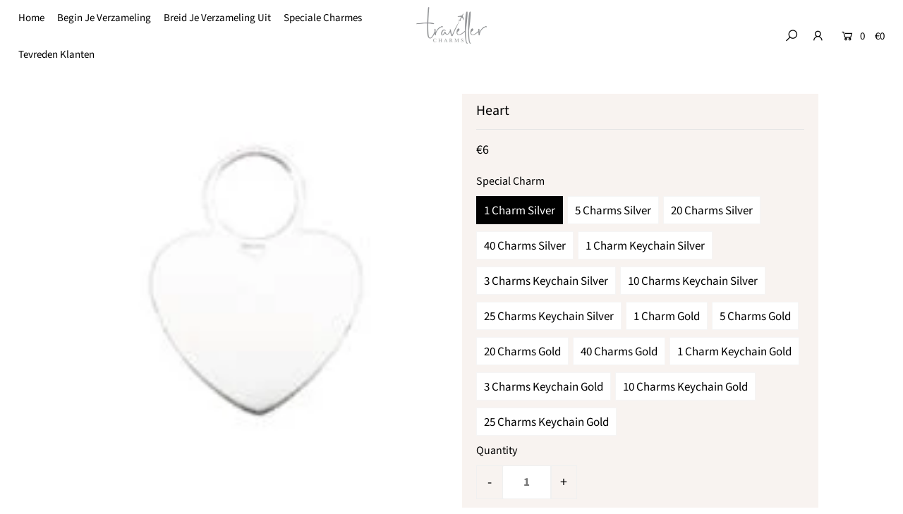

--- FILE ---
content_type: text/css
request_url: https://travellercharms.nl/cdn/shop/t/28/assets/shopstorm-apps.scss.css?v=44200075104732991851719321519
body_size: -565
content:
.product-customizer-options .option-type-checkbox_group ul,.product-customizer-options .option-type-radio ul{list-style-type:none;margin:0;padding:0}.product-customizer-options .option-type-checkbox_group ul li,.product-customizer-options .option-type-radio ul li{list-style-type:none}.product-customizer-options .option-type-checkbox_group ul input,.product-customizer-options .option-type-checkbox_group ul label,.product-customizer-options .option-type-radio ul input,.product-customizer-options .option-type-radio ul label{display:inline}.product-customizer-options .option-type-radio ul input{-webkit-appearance:radio}.product-customizer-options .option-type-checkbox input,.product-customizer-options .option-type-checkbox>div,.product-customizer-options .option-type-checkbox label{display:inline}.product-customizer-options .product-customizer-option-description{font-size:90%}.product-customizer-options .option-required label:after{color:#ff5d5d;content:" *"}.product-customizer-options .option-type-radio ul li label:after{color:initial;content:initial}.product-customizer-customizations-total,.product-customizer-selections-message{color:#555;opacity:.7}
/*# sourceMappingURL=/cdn/shop/t/28/assets/shopstorm-apps.scss.css.map?v=44200075104732991851719321519 */


--- FILE ---
content_type: text/javascript; charset=utf-8
request_url: https://travellercharms.nl/products/heart.js
body_size: 871
content:
{"id":7966481580297,"title":"Heart","handle":"heart","description":"","published_at":"2022-05-27T19:41:03+02:00","created_at":"2022-05-27T19:41:04+02:00","vendor":"Traveller Charms","type":"","tags":["special_charm"],"price":300,"price_min":300,"price_max":1000,"available":true,"price_varies":true,"compare_at_price":null,"compare_at_price_min":0,"compare_at_price_max":0,"compare_at_price_varies":false,"variants":[{"id":43537570857225,"title":"1 Charm Silver","option1":"1 Charm Silver","option2":null,"option3":null,"sku":null,"requires_shipping":true,"taxable":true,"featured_image":{"id":40154010616073,"product_id":7966481580297,"position":2,"created_at":"2022-05-27T19:41:23+02:00","updated_at":"2022-05-27T19:41:24+02:00","alt":null,"width":150,"height":150,"src":"https:\/\/cdn.shopify.com\/s\/files\/1\/0242\/1345\/4929\/products\/Heart_silver.jpg?v=1653673284","variant_ids":[43537570857225,43537570889993,43537570922761,43537570955529,43537570988297,43537571021065,43537571053833,43537571086601]},"available":true,"name":"Heart - 1 Charm Silver","public_title":"1 Charm Silver","options":["1 Charm Silver"],"price":900,"weight":10,"compare_at_price":null,"inventory_management":"shopify","barcode":null,"featured_media":{"alt":null,"id":32818282627337,"position":2,"preview_image":{"aspect_ratio":1.0,"height":150,"width":150,"src":"https:\/\/cdn.shopify.com\/s\/files\/1\/0242\/1345\/4929\/products\/Heart_silver.jpg?v=1653673284"}},"requires_selling_plan":false,"selling_plan_allocations":[]},{"id":43537570889993,"title":"5 Charms Silver","option1":"5 Charms Silver","option2":null,"option3":null,"sku":null,"requires_shipping":true,"taxable":true,"featured_image":{"id":40154010616073,"product_id":7966481580297,"position":2,"created_at":"2022-05-27T19:41:23+02:00","updated_at":"2022-05-27T19:41:24+02:00","alt":null,"width":150,"height":150,"src":"https:\/\/cdn.shopify.com\/s\/files\/1\/0242\/1345\/4929\/products\/Heart_silver.jpg?v=1653673284","variant_ids":[43537570857225,43537570889993,43537570922761,43537570955529,43537570988297,43537571021065,43537571053833,43537571086601]},"available":true,"name":"Heart - 5 Charms Silver","public_title":"5 Charms Silver","options":["5 Charms Silver"],"price":900,"weight":10,"compare_at_price":null,"inventory_management":"shopify","barcode":null,"featured_media":{"alt":null,"id":32818282627337,"position":2,"preview_image":{"aspect_ratio":1.0,"height":150,"width":150,"src":"https:\/\/cdn.shopify.com\/s\/files\/1\/0242\/1345\/4929\/products\/Heart_silver.jpg?v=1653673284"}},"requires_selling_plan":false,"selling_plan_allocations":[]},{"id":43537570922761,"title":"20 Charms Silver","option1":"20 Charms Silver","option2":null,"option3":null,"sku":null,"requires_shipping":true,"taxable":true,"featured_image":{"id":40154010616073,"product_id":7966481580297,"position":2,"created_at":"2022-05-27T19:41:23+02:00","updated_at":"2022-05-27T19:41:24+02:00","alt":null,"width":150,"height":150,"src":"https:\/\/cdn.shopify.com\/s\/files\/1\/0242\/1345\/4929\/products\/Heart_silver.jpg?v=1653673284","variant_ids":[43537570857225,43537570889993,43537570922761,43537570955529,43537570988297,43537571021065,43537571053833,43537571086601]},"available":true,"name":"Heart - 20 Charms Silver","public_title":"20 Charms Silver","options":["20 Charms Silver"],"price":400,"weight":10,"compare_at_price":null,"inventory_management":"shopify","barcode":null,"featured_media":{"alt":null,"id":32818282627337,"position":2,"preview_image":{"aspect_ratio":1.0,"height":150,"width":150,"src":"https:\/\/cdn.shopify.com\/s\/files\/1\/0242\/1345\/4929\/products\/Heart_silver.jpg?v=1653673284"}},"requires_selling_plan":false,"selling_plan_allocations":[]},{"id":43537570955529,"title":"40 Charms Silver","option1":"40 Charms Silver","option2":null,"option3":null,"sku":null,"requires_shipping":true,"taxable":true,"featured_image":{"id":40154010616073,"product_id":7966481580297,"position":2,"created_at":"2022-05-27T19:41:23+02:00","updated_at":"2022-05-27T19:41:24+02:00","alt":null,"width":150,"height":150,"src":"https:\/\/cdn.shopify.com\/s\/files\/1\/0242\/1345\/4929\/products\/Heart_silver.jpg?v=1653673284","variant_ids":[43537570857225,43537570889993,43537570922761,43537570955529,43537570988297,43537571021065,43537571053833,43537571086601]},"available":true,"name":"Heart - 40 Charms Silver","public_title":"40 Charms Silver","options":["40 Charms Silver"],"price":300,"weight":10,"compare_at_price":null,"inventory_management":"shopify","barcode":null,"featured_media":{"alt":null,"id":32818282627337,"position":2,"preview_image":{"aspect_ratio":1.0,"height":150,"width":150,"src":"https:\/\/cdn.shopify.com\/s\/files\/1\/0242\/1345\/4929\/products\/Heart_silver.jpg?v=1653673284"}},"requires_selling_plan":false,"selling_plan_allocations":[]},{"id":43537570988297,"title":"1 Charm Keychain Silver","option1":"1 Charm Keychain Silver","option2":null,"option3":null,"sku":null,"requires_shipping":true,"taxable":true,"featured_image":{"id":40154010616073,"product_id":7966481580297,"position":2,"created_at":"2022-05-27T19:41:23+02:00","updated_at":"2022-05-27T19:41:24+02:00","alt":null,"width":150,"height":150,"src":"https:\/\/cdn.shopify.com\/s\/files\/1\/0242\/1345\/4929\/products\/Heart_silver.jpg?v=1653673284","variant_ids":[43537570857225,43537570889993,43537570922761,43537570955529,43537570988297,43537571021065,43537571053833,43537571086601]},"available":true,"name":"Heart - 1 Charm Keychain Silver","public_title":"1 Charm Keychain Silver","options":["1 Charm Keychain Silver"],"price":900,"weight":10,"compare_at_price":null,"inventory_management":"shopify","barcode":null,"featured_media":{"alt":null,"id":32818282627337,"position":2,"preview_image":{"aspect_ratio":1.0,"height":150,"width":150,"src":"https:\/\/cdn.shopify.com\/s\/files\/1\/0242\/1345\/4929\/products\/Heart_silver.jpg?v=1653673284"}},"requires_selling_plan":false,"selling_plan_allocations":[]},{"id":43537571021065,"title":"3 Charms Keychain Silver","option1":"3 Charms Keychain Silver","option2":null,"option3":null,"sku":null,"requires_shipping":true,"taxable":true,"featured_image":{"id":40154010616073,"product_id":7966481580297,"position":2,"created_at":"2022-05-27T19:41:23+02:00","updated_at":"2022-05-27T19:41:24+02:00","alt":null,"width":150,"height":150,"src":"https:\/\/cdn.shopify.com\/s\/files\/1\/0242\/1345\/4929\/products\/Heart_silver.jpg?v=1653673284","variant_ids":[43537570857225,43537570889993,43537570922761,43537570955529,43537570988297,43537571021065,43537571053833,43537571086601]},"available":true,"name":"Heart - 3 Charms Keychain Silver","public_title":"3 Charms Keychain Silver","options":["3 Charms Keychain Silver"],"price":900,"weight":10,"compare_at_price":null,"inventory_management":"shopify","barcode":null,"featured_media":{"alt":null,"id":32818282627337,"position":2,"preview_image":{"aspect_ratio":1.0,"height":150,"width":150,"src":"https:\/\/cdn.shopify.com\/s\/files\/1\/0242\/1345\/4929\/products\/Heart_silver.jpg?v=1653673284"}},"requires_selling_plan":false,"selling_plan_allocations":[]},{"id":43537571053833,"title":"10 Charms Keychain Silver","option1":"10 Charms Keychain Silver","option2":null,"option3":null,"sku":null,"requires_shipping":true,"taxable":true,"featured_image":{"id":40154010616073,"product_id":7966481580297,"position":2,"created_at":"2022-05-27T19:41:23+02:00","updated_at":"2022-05-27T19:41:24+02:00","alt":null,"width":150,"height":150,"src":"https:\/\/cdn.shopify.com\/s\/files\/1\/0242\/1345\/4929\/products\/Heart_silver.jpg?v=1653673284","variant_ids":[43537570857225,43537570889993,43537570922761,43537570955529,43537570988297,43537571021065,43537571053833,43537571086601]},"available":true,"name":"Heart - 10 Charms Keychain Silver","public_title":"10 Charms Keychain Silver","options":["10 Charms Keychain Silver"],"price":600,"weight":10,"compare_at_price":null,"inventory_management":"shopify","barcode":null,"featured_media":{"alt":null,"id":32818282627337,"position":2,"preview_image":{"aspect_ratio":1.0,"height":150,"width":150,"src":"https:\/\/cdn.shopify.com\/s\/files\/1\/0242\/1345\/4929\/products\/Heart_silver.jpg?v=1653673284"}},"requires_selling_plan":false,"selling_plan_allocations":[]},{"id":43537571086601,"title":"25 Charms Keychain Silver","option1":"25 Charms Keychain Silver","option2":null,"option3":null,"sku":null,"requires_shipping":true,"taxable":true,"featured_image":{"id":40154010616073,"product_id":7966481580297,"position":2,"created_at":"2022-05-27T19:41:23+02:00","updated_at":"2022-05-27T19:41:24+02:00","alt":null,"width":150,"height":150,"src":"https:\/\/cdn.shopify.com\/s\/files\/1\/0242\/1345\/4929\/products\/Heart_silver.jpg?v=1653673284","variant_ids":[43537570857225,43537570889993,43537570922761,43537570955529,43537570988297,43537571021065,43537571053833,43537571086601]},"available":true,"name":"Heart - 25 Charms Keychain Silver","public_title":"25 Charms Keychain Silver","options":["25 Charms Keychain Silver"],"price":400,"weight":10,"compare_at_price":null,"inventory_management":"shopify","barcode":null,"featured_media":{"alt":null,"id":32818282627337,"position":2,"preview_image":{"aspect_ratio":1.0,"height":150,"width":150,"src":"https:\/\/cdn.shopify.com\/s\/files\/1\/0242\/1345\/4929\/products\/Heart_silver.jpg?v=1653673284"}},"requires_selling_plan":false,"selling_plan_allocations":[]},{"id":43537571119369,"title":"1 Charm Gold","option1":"1 Charm Gold","option2":null,"option3":null,"sku":null,"requires_shipping":true,"taxable":true,"featured_image":{"id":40154009600265,"product_id":7966481580297,"position":1,"created_at":"2022-05-27T19:41:15+02:00","updated_at":"2022-05-27T19:41:16+02:00","alt":null,"width":150,"height":150,"src":"https:\/\/cdn.shopify.com\/s\/files\/1\/0242\/1345\/4929\/products\/Heart.png?v=1653673276","variant_ids":[43537571119369,43537571152137,43537571184905,43537571217673,43537571250441,43537571283209,43537571315977,43537571348745]},"available":true,"name":"Heart - 1 Charm Gold","public_title":"1 Charm Gold","options":["1 Charm Gold"],"price":1000,"weight":10,"compare_at_price":null,"inventory_management":"shopify","barcode":null,"featured_media":{"alt":null,"id":32818281611529,"position":1,"preview_image":{"aspect_ratio":1.0,"height":150,"width":150,"src":"https:\/\/cdn.shopify.com\/s\/files\/1\/0242\/1345\/4929\/products\/Heart.png?v=1653673276"}},"requires_selling_plan":false,"selling_plan_allocations":[]},{"id":43537571152137,"title":"5 Charms Gold","option1":"5 Charms Gold","option2":null,"option3":null,"sku":null,"requires_shipping":true,"taxable":true,"featured_image":{"id":40154009600265,"product_id":7966481580297,"position":1,"created_at":"2022-05-27T19:41:15+02:00","updated_at":"2022-05-27T19:41:16+02:00","alt":null,"width":150,"height":150,"src":"https:\/\/cdn.shopify.com\/s\/files\/1\/0242\/1345\/4929\/products\/Heart.png?v=1653673276","variant_ids":[43537571119369,43537571152137,43537571184905,43537571217673,43537571250441,43537571283209,43537571315977,43537571348745]},"available":true,"name":"Heart - 5 Charms Gold","public_title":"5 Charms Gold","options":["5 Charms Gold"],"price":1000,"weight":10,"compare_at_price":null,"inventory_management":"shopify","barcode":null,"featured_media":{"alt":null,"id":32818281611529,"position":1,"preview_image":{"aspect_ratio":1.0,"height":150,"width":150,"src":"https:\/\/cdn.shopify.com\/s\/files\/1\/0242\/1345\/4929\/products\/Heart.png?v=1653673276"}},"requires_selling_plan":false,"selling_plan_allocations":[]},{"id":43537571184905,"title":"20 Charms Gold","option1":"20 Charms Gold","option2":null,"option3":null,"sku":null,"requires_shipping":true,"taxable":true,"featured_image":{"id":40154009600265,"product_id":7966481580297,"position":1,"created_at":"2022-05-27T19:41:15+02:00","updated_at":"2022-05-27T19:41:16+02:00","alt":null,"width":150,"height":150,"src":"https:\/\/cdn.shopify.com\/s\/files\/1\/0242\/1345\/4929\/products\/Heart.png?v=1653673276","variant_ids":[43537571119369,43537571152137,43537571184905,43537571217673,43537571250441,43537571283209,43537571315977,43537571348745]},"available":true,"name":"Heart - 20 Charms Gold","public_title":"20 Charms Gold","options":["20 Charms Gold"],"price":600,"weight":10,"compare_at_price":null,"inventory_management":"shopify","barcode":null,"featured_media":{"alt":null,"id":32818281611529,"position":1,"preview_image":{"aspect_ratio":1.0,"height":150,"width":150,"src":"https:\/\/cdn.shopify.com\/s\/files\/1\/0242\/1345\/4929\/products\/Heart.png?v=1653673276"}},"requires_selling_plan":false,"selling_plan_allocations":[]},{"id":43537571217673,"title":"40 Charms Gold","option1":"40 Charms Gold","option2":null,"option3":null,"sku":null,"requires_shipping":true,"taxable":true,"featured_image":{"id":40154009600265,"product_id":7966481580297,"position":1,"created_at":"2022-05-27T19:41:15+02:00","updated_at":"2022-05-27T19:41:16+02:00","alt":null,"width":150,"height":150,"src":"https:\/\/cdn.shopify.com\/s\/files\/1\/0242\/1345\/4929\/products\/Heart.png?v=1653673276","variant_ids":[43537571119369,43537571152137,43537571184905,43537571217673,43537571250441,43537571283209,43537571315977,43537571348745]},"available":true,"name":"Heart - 40 Charms Gold","public_title":"40 Charms Gold","options":["40 Charms Gold"],"price":500,"weight":10,"compare_at_price":null,"inventory_management":"shopify","barcode":null,"featured_media":{"alt":null,"id":32818281611529,"position":1,"preview_image":{"aspect_ratio":1.0,"height":150,"width":150,"src":"https:\/\/cdn.shopify.com\/s\/files\/1\/0242\/1345\/4929\/products\/Heart.png?v=1653673276"}},"requires_selling_plan":false,"selling_plan_allocations":[]},{"id":43537571250441,"title":"1 Charm Keychain Gold","option1":"1 Charm Keychain Gold","option2":null,"option3":null,"sku":null,"requires_shipping":true,"taxable":true,"featured_image":{"id":40154009600265,"product_id":7966481580297,"position":1,"created_at":"2022-05-27T19:41:15+02:00","updated_at":"2022-05-27T19:41:16+02:00","alt":null,"width":150,"height":150,"src":"https:\/\/cdn.shopify.com\/s\/files\/1\/0242\/1345\/4929\/products\/Heart.png?v=1653673276","variant_ids":[43537571119369,43537571152137,43537571184905,43537571217673,43537571250441,43537571283209,43537571315977,43537571348745]},"available":true,"name":"Heart - 1 Charm Keychain Gold","public_title":"1 Charm Keychain Gold","options":["1 Charm Keychain Gold"],"price":1000,"weight":10,"compare_at_price":null,"inventory_management":"shopify","barcode":null,"featured_media":{"alt":null,"id":32818281611529,"position":1,"preview_image":{"aspect_ratio":1.0,"height":150,"width":150,"src":"https:\/\/cdn.shopify.com\/s\/files\/1\/0242\/1345\/4929\/products\/Heart.png?v=1653673276"}},"requires_selling_plan":false,"selling_plan_allocations":[]},{"id":43537571283209,"title":"3 Charms Keychain Gold","option1":"3 Charms Keychain Gold","option2":null,"option3":null,"sku":null,"requires_shipping":true,"taxable":true,"featured_image":{"id":40154009600265,"product_id":7966481580297,"position":1,"created_at":"2022-05-27T19:41:15+02:00","updated_at":"2022-05-27T19:41:16+02:00","alt":null,"width":150,"height":150,"src":"https:\/\/cdn.shopify.com\/s\/files\/1\/0242\/1345\/4929\/products\/Heart.png?v=1653673276","variant_ids":[43537571119369,43537571152137,43537571184905,43537571217673,43537571250441,43537571283209,43537571315977,43537571348745]},"available":true,"name":"Heart - 3 Charms Keychain Gold","public_title":"3 Charms Keychain Gold","options":["3 Charms Keychain Gold"],"price":1000,"weight":10,"compare_at_price":null,"inventory_management":"shopify","barcode":null,"featured_media":{"alt":null,"id":32818281611529,"position":1,"preview_image":{"aspect_ratio":1.0,"height":150,"width":150,"src":"https:\/\/cdn.shopify.com\/s\/files\/1\/0242\/1345\/4929\/products\/Heart.png?v=1653673276"}},"requires_selling_plan":false,"selling_plan_allocations":[]},{"id":43537571315977,"title":"10 Charms Keychain Gold","option1":"10 Charms Keychain Gold","option2":null,"option3":null,"sku":null,"requires_shipping":true,"taxable":true,"featured_image":{"id":40154009600265,"product_id":7966481580297,"position":1,"created_at":"2022-05-27T19:41:15+02:00","updated_at":"2022-05-27T19:41:16+02:00","alt":null,"width":150,"height":150,"src":"https:\/\/cdn.shopify.com\/s\/files\/1\/0242\/1345\/4929\/products\/Heart.png?v=1653673276","variant_ids":[43537571119369,43537571152137,43537571184905,43537571217673,43537571250441,43537571283209,43537571315977,43537571348745]},"available":true,"name":"Heart - 10 Charms Keychain Gold","public_title":"10 Charms Keychain Gold","options":["10 Charms Keychain Gold"],"price":800,"weight":10,"compare_at_price":null,"inventory_management":"shopify","barcode":null,"featured_media":{"alt":null,"id":32818281611529,"position":1,"preview_image":{"aspect_ratio":1.0,"height":150,"width":150,"src":"https:\/\/cdn.shopify.com\/s\/files\/1\/0242\/1345\/4929\/products\/Heart.png?v=1653673276"}},"requires_selling_plan":false,"selling_plan_allocations":[]},{"id":43537571348745,"title":"25 Charms Keychain Gold","option1":"25 Charms Keychain Gold","option2":null,"option3":null,"sku":null,"requires_shipping":true,"taxable":true,"featured_image":{"id":40154009600265,"product_id":7966481580297,"position":1,"created_at":"2022-05-27T19:41:15+02:00","updated_at":"2022-05-27T19:41:16+02:00","alt":null,"width":150,"height":150,"src":"https:\/\/cdn.shopify.com\/s\/files\/1\/0242\/1345\/4929\/products\/Heart.png?v=1653673276","variant_ids":[43537571119369,43537571152137,43537571184905,43537571217673,43537571250441,43537571283209,43537571315977,43537571348745]},"available":true,"name":"Heart - 25 Charms Keychain Gold","public_title":"25 Charms Keychain Gold","options":["25 Charms Keychain Gold"],"price":600,"weight":10,"compare_at_price":null,"inventory_management":"shopify","barcode":null,"featured_media":{"alt":null,"id":32818281611529,"position":1,"preview_image":{"aspect_ratio":1.0,"height":150,"width":150,"src":"https:\/\/cdn.shopify.com\/s\/files\/1\/0242\/1345\/4929\/products\/Heart.png?v=1653673276"}},"requires_selling_plan":false,"selling_plan_allocations":[]}],"images":["\/\/cdn.shopify.com\/s\/files\/1\/0242\/1345\/4929\/products\/Heart.png?v=1653673276","\/\/cdn.shopify.com\/s\/files\/1\/0242\/1345\/4929\/products\/Heart_silver.jpg?v=1653673284"],"featured_image":"\/\/cdn.shopify.com\/s\/files\/1\/0242\/1345\/4929\/products\/Heart.png?v=1653673276","options":[{"name":"Special Charm","position":1,"values":["1 Charm Silver","5 Charms Silver","20 Charms Silver","40 Charms Silver","1 Charm Keychain Silver","3 Charms Keychain Silver","10 Charms Keychain Silver","25 Charms Keychain Silver","1 Charm Gold","5 Charms Gold","20 Charms Gold","40 Charms Gold","1 Charm Keychain Gold","3 Charms Keychain Gold","10 Charms Keychain Gold","25 Charms Keychain Gold"]}],"url":"\/products\/heart","media":[{"alt":null,"id":32818281611529,"position":1,"preview_image":{"aspect_ratio":1.0,"height":150,"width":150,"src":"https:\/\/cdn.shopify.com\/s\/files\/1\/0242\/1345\/4929\/products\/Heart.png?v=1653673276"},"aspect_ratio":1.0,"height":150,"media_type":"image","src":"https:\/\/cdn.shopify.com\/s\/files\/1\/0242\/1345\/4929\/products\/Heart.png?v=1653673276","width":150},{"alt":null,"id":32818282627337,"position":2,"preview_image":{"aspect_ratio":1.0,"height":150,"width":150,"src":"https:\/\/cdn.shopify.com\/s\/files\/1\/0242\/1345\/4929\/products\/Heart_silver.jpg?v=1653673284"},"aspect_ratio":1.0,"height":150,"media_type":"image","src":"https:\/\/cdn.shopify.com\/s\/files\/1\/0242\/1345\/4929\/products\/Heart_silver.jpg?v=1653673284","width":150}],"requires_selling_plan":false,"selling_plan_groups":[]}

--- FILE ---
content_type: text/json
request_url: https://conf.config-security.com/model
body_size: 86
content:
{"title":"recommendation AI model (keras)","structure":"release_id=0x75:20:79:24:60:45:4c:4d:22:53:54:43:5d:2c:6e:76:25:35:3e:52:51:29:40:36:57:34:58:21:7a;keras;6qyb5fx342htodwxz1cjqtv64fgqp0olh9zo9c57uw8g1vjaict09dwzd8uu2czeka73q6f4","weights":"../weights/75207924.h5","biases":"../biases/75207924.h5"}